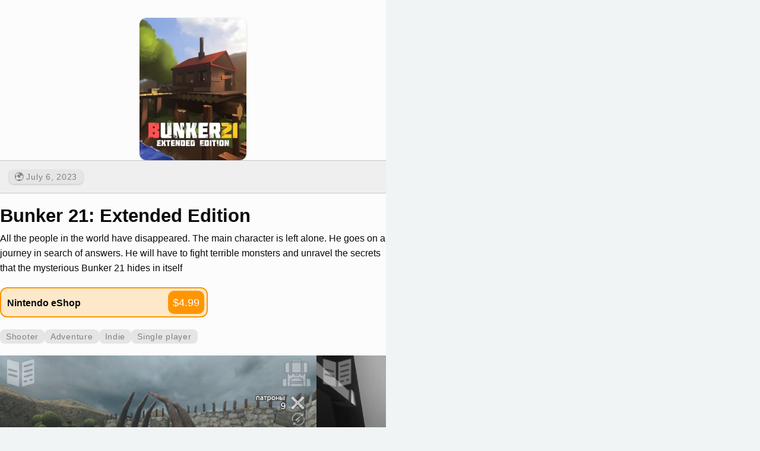

--- FILE ---
content_type: text/html; charset=utf-8
request_url: https://switchbuddy.app/game/215491/bunker-21-extended-edition
body_size: 2999
content:


<!DOCTYPE html>
<html lang="en">
<head>
    <meta charset="UTF-8">
    <meta name="viewport"
          content="width=device-width, user-scalable=no, initial-scale=1.0, maximum-scale=1.0, minimum-scale=1.0">
    <meta http-equiv="X-UA-Compatible" content="ie=edge">
    <meta name="language" content="EN">
    <meta name="robots" content="index,follow"/>
    <meta name="author" content="Filip Němeček">


    <title>Bunker 21: Extended Edition for Nintendo Switch | SwitchBuddy: Nintendo Switch companion app</title>

    <link href="/static/css/styles.cd6934d702ce.css" rel="stylesheet">

    <meta name="apple-itunes-app" content="app-id=1563251210">

    <meta property="og:title" content="Bunker 21: Extended Edition for Nintendo Switch">
    <meta name="description"
          content="Release dates, screenshots, videos, pricing &amp; more about Bunker 21: Extended Edition. Nintendo Switch companion app.">
    <meta property="og:description"
          content="Release dates, screenshots, videos, pricing &amp; more about Bunker 21: Extended Edition. Nintendo Switch companion app.">

    <meta name="twitter:card" content="summary_large_image"/>
    <meta name="twitter:title" content="Bunker 21: Extended Edition for Nintendo Switch"/>
    <meta name="twitter:description"
          content="Release dates, screenshots, videos, pricing &amp; more about Bunker 21: Extended Edition. Nintendo Switch companion app."/>


    
        <meta property="og:image" content="https://images.igdb.com/igdb/image/upload/t_720p/co6qvp.jpg">
        <meta name="twitter:image"
              content="https://images.igdb.com/igdb/image/upload/t_720p/co6qvp.jpg"/>
    

    <style>
        a {
            color: var(--label);
            text-decoration: underline;
        }

        @media (prefers-color-scheme: dark) {
            :root {
                --label: hsla(0, 0%, 88%, 1);
                --secondaryLabel: hsla(360, 0%, 64%, 1);
                --tertiaryLabel: hsla(300, 0%, 40%, 1);
                --quaternaryLabel: hsla(0, 0%, 27%, 1);

                --systemBackground: hsla(0, 0%, 12%, 1);
                --secondarySystemBackground: hsla(60, 0%, 20%, 1);
                --tertiarySystemBackground: hsla(0, 0%, 27%, 1);

                --systemFill: hsla(240, 2%, 30%, 1);
                --secondarySystemFill: hsla(240, 2%, 29%, 1);
                --tertiarySystemFill: hsla(240, 2%, 26%, 1);
                --quaternarySystemFill: hsla(240, 2%, 25%, 1);

                --separator: hsla(0, 0%, 27%, 1);
                --opaqueSeparator: hsla(240, 2%, 22%, 1);

                --systemRed: hsla(3, 100%, 61%, 1);
                --systemOrange: hsla(36, 100%, 52%, 1);
                --systemYellow: hsla(50, 100%, 52%, 1);
                --systemGreen: hsla(129, 67%, 52%, 1);
                --systemMint: hsla(178, 72%, 64%, 1);
                --systemTeal: hsla(192, 62%, 64%, 1);
                --systemCyan: hsla(198, 88%, 66%, 1);
                --systemBlue: hsla(210, 100%, 52%, 1);
                --systemIndigo: hsla(241, 73%, 63%, 1);
                --systemPurple: hsla(280, 85%, 65%, 1);
                --systemPink: hsla(348, 100%, 61%, 1);
                --systemBrown: hsla(33, 29%, 54%, 1);
            }

            body {
                background-color: var(--systemBackground);
            }

            .game-detail-container {
                background-color: var(--secondarySystemBackground);
            }

            .content-container {
                background-color: var(--secondarySystemBackground);
            }
        }
    </style>


    
        <script type="application/ld+json">
    {"@context": "https://schema.org", "@type": "VideoGame", "name": "Bunker 21: Extended Edition", "url": "https://switchbuddy.app/game/215491/bunker-21-extended-edition", "applicationCategory": "Game", "description": "All the people in the world have disappeared. The main character is left alone. He goes on a journey in search of answers. He will have to fight terrible monsters and unravel the secrets that the mysterious Bunker 21 hides in itself", "operatingSystem": "Nintendo Switch", "image": "https://images.igdb.com/igdb/image/upload/t_720p/co6qvp.jpg", "genre": ["Shooter", "Adventure", "Indie"], "datePublished": "2023-07-06", "offers": {"@type": "Offer", "price": 4.99, "priceCurrency": "USD", "availability": "https://schema.org/InStock", "url": "https://www.nintendo.com/en_US/games/detail/bunker-21-extended-edition-switch"}, "author": [{"@type": "Organization", "name": "Garden of Dreams Games"}]}
</script>
    
</head>
<body>

<main class="game-detail-container">
    <section class="game-detail-header" style="margin-bottom: 0px;" >
        <div class="bg-image" style="background: url('https://images.igdb.com/igdb/image/upload/t_720p/co6qvp.jpg')"></div>

        <img class="game-cover-image subtle-shadow" src="https://images.igdb.com/igdb/image/upload/t_720p/co6qvp.jpg">

    </section>

    
        <section class="game-detail-releases">
            <div class="game-detail-screenshots" style="padding: 5px">
                
                    <div class="chip subtle-shadow"
                         title="Worldwide">
                        🌍 July 6, 2023
                    </div>
                
            </div>

        </section>
    

    <h1 class="game-detail-title">Bunker 21: Extended Edition </h1>

    <div class="game-detail-summary">
        <p>All the people in the world have disappeared. The main character is left alone. He goes on a journey in search of answers. He will have to fight terrible monsters and unravel the secrets that the mysterious Bunker 21 hides in itself</p>
    </div>

    
        <section style="display: flex; flex-direction: column; gap: 8px">
            
                
                    <section class="eshopInfo">
                        
                            <p>Nintendo eShop</p>
                        
                        <a class="button" target="_blank" href="https://www.nintendo.com/en_US/games/detail/bunker-21-extended-edition-switch">
                            
                                $4.99
                            
                        </a>
                    </section>
                
            
        </section>

    

    
        <section class="game-detail-chips">
            
                <div class="chip">Shooter</div>
            
                <div class="chip">Adventure</div>
            
                <div class="chip">Indie</div>
            

            
                <div class="chip">Single player</div>
            
        </section>
    


    

    
        <section class="game-detail-screenshots gallery-images-container">
            
                <picture>
                    <source srcset="https://images.igdb.com/igdb/image/upload/t_720p/scilr4.jpg">
                    <img src="https://images.igdb.com/igdb/image/upload/t_1080p/scilr4.jpg" alt="Bunker 21: Extended Edition screenshot" loading="lazy"
                         data-fullurl="https://images.igdb.com/igdb/image/upload/t_1080p/scilr4.jpg">
                </picture>
            
                <picture>
                    <source srcset="https://images.igdb.com/igdb/image/upload/t_720p/scilr3.jpg">
                    <img src="https://images.igdb.com/igdb/image/upload/t_1080p/scilr3.jpg" alt="Bunker 21: Extended Edition screenshot" loading="lazy"
                         data-fullurl="https://images.igdb.com/igdb/image/upload/t_1080p/scilr3.jpg">
                </picture>
            
                <picture>
                    <source srcset="https://images.igdb.com/igdb/image/upload/t_720p/scilr1.jpg">
                    <img src="https://images.igdb.com/igdb/image/upload/t_1080p/scilr1.jpg" alt="Bunker 21: Extended Edition screenshot" loading="lazy"
                         data-fullurl="https://images.igdb.com/igdb/image/upload/t_1080p/scilr1.jpg">
                </picture>
            
                <picture>
                    <source srcset="https://images.igdb.com/igdb/image/upload/t_720p/scilr2.jpg">
                    <img src="https://images.igdb.com/igdb/image/upload/t_1080p/scilr2.jpg" alt="Bunker 21: Extended Edition screenshot" loading="lazy"
                         data-fullurl="https://images.igdb.com/igdb/image/upload/t_1080p/scilr2.jpg">
                </picture>
            
                <picture>
                    <source srcset="https://images.igdb.com/igdb/image/upload/t_720p/scilr0.jpg">
                    <img src="https://images.igdb.com/igdb/image/upload/t_1080p/scilr0.jpg" alt="Bunker 21: Extended Edition screenshot" loading="lazy"
                         data-fullurl="https://images.igdb.com/igdb/image/upload/t_1080p/scilr0.jpg">
                </picture>
            
                <picture>
                    <source srcset="https://images.igdb.com/igdb/image/upload/t_720p/scilqz.jpg">
                    <img src="https://images.igdb.com/igdb/image/upload/t_1080p/scilqz.jpg" alt="Bunker 21: Extended Edition screenshot" loading="lazy"
                         data-fullurl="https://images.igdb.com/igdb/image/upload/t_1080p/scilqz.jpg">
                </picture>
            
                <picture>
                    <source srcset="https://images.igdb.com/igdb/image/upload/t_720p/scilr5.jpg">
                    <img src="https://images.igdb.com/igdb/image/upload/t_1080p/scilr5.jpg" alt="Bunker 21: Extended Edition screenshot" loading="lazy"
                         data-fullurl="https://images.igdb.com/igdb/image/upload/t_1080p/scilr5.jpg">
                </picture>
            

        </section>
    

    

    

    

    
        <h5 class="secondary-label" style="margin-bottom: 5px">Artworks</h5>
        <section class="game-detail-screenshots">

            
                <img alt="Bunker 21: Extended Edition artwork"
                     src="https://images.igdb.com/igdb/image/upload/t_1080p/ar1to3.jpg" loading="lazy">
            

        </section>
    

    



    

    <footer class="text-center">
        Game features powered by <a href="https://igdb.com" target="_blank">IGDB.com</a>.
    </footer>


    
</main>

<gallery aria-label="Image Full Screen Gallery" id="galleryContainer">
    <span id="currentTotalSummaryLabel">-/-</span>

    <button class="unstyled-button paging-button" id="leftButton" title="Previous">
        <svg class="w-6 h-6" fill="none" stroke="currentColor" viewBox="0 0 24 24"
             xmlns="http://www.w3.org/2000/svg">
            <path stroke-linecap="round" stroke-linejoin="round" stroke-width="2" d="M15 19l-7-7 7-7"></path>
        </svg>
    </button>

    <button class="unstyled-button paging-button" id="rightButton" title="Next">
        <svg class="w-6 h-6" fill="none" stroke="currentColor" viewBox="0 0 24 24"
             xmlns="http://www.w3.org/2000/svg">
            <path stroke-linecap="round" stroke-linejoin="round" stroke-width="2" d="M9 5l7 7-7 7"></path>
        </svg>
    </button>

    <div id="galleryContent">
        <img id="mainImage" src="" alt="">

    </div>

    <button id="galleryCloseButton" class="unstyled-button" title="Close">
        <svg class="w-6 h-6" fill="none" stroke="currentColor" viewBox="0 0 24 24"
             xmlns="http://www.w3.org/2000/svg">
            <path stroke-linecap="round" stroke-linejoin="round" stroke-width="2" d="M6 18L18 6M6 6l12 12"></path>
        </svg>
    </button>

</gallery>

<script src="/static/js/gallery.6b794d58948d.js" defer></script>

<script
  src="https://cdn.telemetrydeck.com/websdk/telemetrydeck.min.js"
  data-app-id="B4146DD4-B280-43B0-8846-F576069E672F"
></script>

</body>
</html>